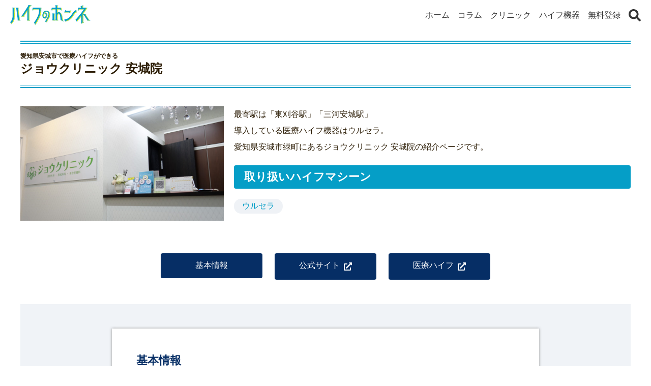

--- FILE ---
content_type: text/html; charset=UTF-8
request_url: https://hifu-honne.com/clinic/2704/
body_size: 8182
content:
<!doctype html><html lang="ja"><head><meta charset="UTF-8"><meta http-equiv="X-UA-Compatible" content="IE=edge"><meta name="viewport" content="width=device-width,initial-scale=1, minimum-scale=1, maximum-scale=1"><meta name="format-detection" content="telephone=no"><meta name="apple-mobile-web-app-title" content="ハイフのホンネ"><link rel="alternate" type="application/rss+xml" title="ハイフのホンネ RSS Feed" href="https://hifu-honne.com/feed/"><link rel="alternate" type="application/atom+xml" title="ハイフのホンネ Atom Feed" href="https://hifu-honne.com/feed/atom/"><link rel="shortcut icon" href="https://hifu-honne.com/web-parts/common/favicon.ico"><link rel="apple-touch-icon" href="https://hifu-honne.com/web-parts/common/touch-icon.png"><meta property="article:author" content="管理人"><meta property="og:locale" content="ja_JP"><meta property="og:site_name" content="ハイフのホンネ"><meta property="og:url" content="https://hifu-honne.com/clinic/2704/"><meta property="fb:app_id" content=""><meta property="og:type" content="article"><meta name="twitter:card" content="summary_large_image"><meta name="twitter:site" content=""><meta name="twitter:creator" content=""><link rel="canonical" href="https://hifu-honne.com/clinic/2704/"><meta property="article:published_time" content="2020-11-09T17:01:15+09:00"><meta property="article:modified_time" content="2021-01-20T15:09:02+09:00"><title>愛知県安城市で医療ハイフができる｜ジョウクリニック 安城院｜ハイフのホンネ</title><meta property="og:title" content="愛知県安城市で医療ハイフができる｜ジョウクリニック 安城院｜ハイフのホンネ"><meta name="twitter:title" content="愛知県安城市で医療ハイフができる｜ジョウクリニック 安城院｜ハイフのホンネ"><meta name="description" content="最寄駅は「東刈谷駅」「三河安城駅」導入している医療ハイフ機器はウルセラ。愛知県安城市緑町にあるジョウクリニック 安城院の紹介ページです。"><meta property="og:description" content="最寄駅は「東刈谷駅」「三河安城駅」導入している医療ハイフ機器はウルセラ。愛知県安城市緑町にあるジョウクリニック 安城院の紹介ページです。"><meta name="twitter:description" content="最寄駅は「東刈谷駅」「三河安城駅」導入している医療ハイフ機器はウルセラ。愛知県安城市緑町にあるジョウクリニック 安城院の紹介ページです。"><meta property="og:image" content="https://hifu-honne.com/official/wp-content/uploads/2020/11/joeclinic-anjo.jpg"><meta property="og:image:secure_url" content="https://hifu-honne.com/official/wp-content/uploads/2020/11/joeclinic-anjo.jpg"><meta name="twitter:image" content="https://hifu-honne.com/official/wp-content/uploads/2020/11/joeclinic-anjo.jpg"><meta name="twitter:image:src" content="https://hifu-honne.com/official/wp-content/uploads/2020/11/joeclinic-anjo.jpg"><link rel="stylesheet" href="https://hifu-honne.com/web-parts/hifu-2020/css/reset.css?20201012192337"><link rel="stylesheet" href="https://hifu-honne.com/web-parts/hifu-2020/css/common.css?20210408155359"><link rel="stylesheet" href="https://hifu-honne.com/web-parts/hifu-2020/css/contents.css?20220804124330"><link rel="stylesheet" href="https://hifu-honne.com/web-parts/hifu-2020/css/parts.css?20210326121126"><script src="https://hifu-honne.com/web-parts/hifu-2020/js/jquery.min.1.11.3.js"></script><link rel="dns-prefetch" href="//ajax.googleapis.com"><link rel="dns-prefetch" href="//www.googletagmanager.com"><link rel="dns-prefetch" href="//connect.facebook.net"><link rel="dns-prefetch" href="//www.facebook.com"><link rel="dns-prefetch" href="//cse.google.com"><link rel="dns-prefetch" href="//www.google-analytics.com"><link rel="dns-prefetch" href="//schema.org "><script>(function(w,d,s,l,i){w[l]=w[l]||[];w[l].push({'gtm.start':new Date().getTime(),event:'gtm.js'});var f=d.getElementsByTagName(s)[0],j=d.createElement(s),dl=l!='dataLayer'?'&l='+l:'';j.async=true;j.src='https://www.googletagmanager.com/gtm.js?id='+i+dl;f.parentNode.insertBefore(j,f);})(window,document,'script','dataLayer','GTM-5ZKZ9KX');</script></head><body><noscript><iframe src="https://www.googletagmanager.com/ns.html?id=GTM-5ZKZ9KX" height="0" width="0" style="display:none;visibility:hidden"></iframe></noscript><header id="c_header" class="htmp_parts1"><p id="h_logo"><a href="https://hifu-honne.com"><img src="https://hifu-honne.com/web-parts/hifu-2020/img/common-img/logo.svg" width="158" height="40" alt="医療ハイフのことならハイフのホンネ" title="医療ハイフのことならハイフのホンネ"></a></p><nav><ul><li><a href="https://hifu-honne.com">ホーム</a></li><li><a href="https://hifu-honne.com/column/related-hifu/">コラム</a></li><li><a href="https://hifu-honne.com/clinic">クリニック</a></li><li><a href="https://hifu-honne.com/machine">ハイフ機器</a></li><li><a href="https://hifu-honne.com/clinic-register">無料登録</a></li><li><a href="https://hifu-honne.com/?s="><svg xmlns="http://www.w3.org/2000/svg" viewBox="0 0 512 512"><path fill="currentColor" d="M505 442.7L405.3 343c-4.5-4.5-10.6-7-17-7H372c27.6-35.3 44-79.7 44-128C416 93.1 322.9 0 208 0S0 93.1 0 208s93.1 208 208 208c48.3 0 92.7-16.4 128-44v16.3c0 6.4 2.5 12.5 7 17l99.7 99.7c9.4 9.4 24.6 9.4 33.9 0l28.3-28.3c9.4-9.4 9.4-24.6.1-34zM208 336c-70.7 0-128-57.2-128-128 0-70.7 57.2-128 128-128 70.7 0 128 57.2 128 128 0 70.7-57.2 128-128 128z"></path></svg></a></li></ul></nav></header><div id="single_container" class="clinic"><div id="contents" class="c_contents"><main><div id="h_linebox"><h1><span>愛知県安城市で医療ハイフができる</span> ジョウクリニック 安城院</h1></div><div id="clinic_commonbox"><div class="thumbnailbox"><picture><source media="(max-width: 768px)" srcset="https://hifu-honne.com/official/wp-content/uploads/2020/11/joeclinic-anjo-480x270.jpg"><source media="(min-width: 769px)" srcset="https://hifu-honne.com/official/wp-content/uploads/2020/11/joeclinic-anjo-1000x562.jpg"><img src="https://hifu-honne.com/official/wp-content/uploads/2020/11/joeclinic-anjo-480x270.jpg" alt="ジョウクリニック 安城院" title="ジョウクリニック 安城院"></picture></div><div class="textbox"><p>最寄駅は「東刈谷駅」「三河安城駅」<br />導入している医療ハイフ機器はウルセラ。<br />愛知県安城市緑町にあるジョウクリニック 安城院の紹介ページです。</p><h2>取り扱いハイフマシーン</h2><ul class="machine"><li><a href="https://hifu-honne.com/machine/ulthera/" target="_blank">ウルセラ</a></li></li></ul></div></div><div id="table_of_contents"><ul><li><a href="#basis"><span>基本情報</span></a></li><li><a href="https://www.joeclinic.jp/joe_anjo/?utm_source=hifu-honne&utm_medium=referral&utm_campaign=clinic_reference" onclick="gtag('event', 'click', {'event_category': 'linkclick','event_label': 'click-clinic-count-navi'});" target="_blank" rel="noopener"><span>公式サイト</span><svg xmlns="http://www.w3.org/2000/svg" viewBox="0 0 512 512"><path fill="currentColor" d="M432,320H400a16,16,0,0,0-16,16V448H64V128H208a16,16,0,0,0,16-16V80a16,16,0,0,0-16-16H48A48,48,0,0,0,0,112V464a48,48,0,0,0,48,48H400a48,48,0,0,0,48-48V336A16,16,0,0,0,432,320ZM488,0h-128c-21.37,0-32.05,25.91-17,41l35.73,35.73L135,320.37a24,24,0,0,0,0,34L157.67,377a24,24,0,0,0,34,0L435.28,133.32,471,169c15,15,41,4.5,41-17V24A24,24,0,0,0,488,0Z"></path></svg></a></li><li><a href="https://www.joeclinic.jp/lp/face_liftup/?utm_source=hifu-honne&utm_medium=referral&utm_campaign=clinic_reference" onclick="gtag('event', 'click', {'event_category': 'linkclick','event_label': 'click-clinic-count-hifu-navi'});" target="_blank" rel="noopener"><span>医療ハイフ</span><svg xmlns="http://www.w3.org/2000/svg" viewBox="0 0 512 512"><path fill="currentColor" d="M432,320H400a16,16,0,0,0-16,16V448H64V128H208a16,16,0,0,0,16-16V80a16,16,0,0,0-16-16H48A48,48,0,0,0,0,112V464a48,48,0,0,0,48,48H400a48,48,0,0,0,48-48V336A16,16,0,0,0,432,320ZM488,0h-128c-21.37,0-32.05,25.91-17,41l35.73,35.73L135,320.37a24,24,0,0,0,0,34L157.67,377a24,24,0,0,0,34,0L435.28,133.32,471,169c15,15,41,4.5,41-17V24A24,24,0,0,0,488,0Z"></path></svg></a></li></ul></div><div id="clinic_detail"><div  id="basis"class="box"><h2 id="sec1-ahline-2-1">基本情報</h2><div class="dlbox"><dl><dt>クリニック名</dt><dd>ジョウクリニック 安城院</dd></dl><dl><dt>電話番号</dt><dd><a href="tel:056-671-5155"><svg xmlns="http://www.w3.org/2000/svg" viewBox="0 0 448 512"><path fill="currentColor" d="M400 32H48C21.49 32 0 53.49 0 80v352c0 26.51 21.49 48 48 48h352c26.51 0 48-21.49 48-48V80c0-26.51-21.49-48-48-48zM94 416c-7.033 0-13.057-4.873-14.616-11.627l-14.998-65a15 15 0 0 1 8.707-17.16l69.998-29.999a15 15 0 0 1 17.518 4.289l30.997 37.885c48.944-22.963 88.297-62.858 110.781-110.78l-37.886-30.997a15.001 15.001 0 0 1-4.289-17.518l30-69.998a15 15 0 0 1 17.16-8.707l65 14.998A14.997 14.997 0 0 1 384 126c0 160.292-129.945 290-290 290z"></path></svg><span>056-671-5155</span></a></dd></dl><dl><dt>営業時間</dt><dd>10:00 - 19:00<br><span class="req" style="color: cadetblue;">※曜日などによって営業時間が異なるクリニックがございます。<br>詳しくは公式サイトをご確認ください</span></dd></dl><dl><dt>定休日</dt><dd>水<br><span class="req" style="color: cadetblue;">※隔週休みなど特殊な休業形態のクリニックがございます。<br>詳しくは公式サイトをご確認ください</span></dd></dl><dl><dt>所在地</dt><dd>〒446-0055<br>愛知県安城市緑町1-25-1 TOCOビル4F</dd></dl><dl><dt>公式URL</dt><dd><a href="https://www.joeclinic.jp/joe_anjo/?utm_source=hifu-honne&utm_medium=referral&utm_campaign=clinic_reference" onclick="gtag('event', 'click', {'event_category': 'linkclick','event_label': 'click-clinic-count'});" rel="noopener" target="_blank"><svg xmlns="http://www.w3.org/2000/svg" viewBox="0 0 512 512"><path fill="currentColor" d="M432,320H400a16,16,0,0,0-16,16V448H64V128H208a16,16,0,0,0,16-16V80a16,16,0,0,0-16-16H48A48,48,0,0,0,0,112V464a48,48,0,0,0,48,48H400a48,48,0,0,0,48-48V336A16,16,0,0,0,432,320ZM488,0h-128c-21.37,0-32.05,25.91-17,41l35.73,35.73L135,320.37a24,24,0,0,0,0,34L157.67,377a24,24,0,0,0,34,0L435.28,133.32,471,169c15,15,41,4.5,41-17V24A24,24,0,0,0,488,0Z"></path></svg><span>公式サイトはこちら</span></a><a href="https://www.joeclinic.jp/lp/face_liftup/?utm_source=hifu-honne&utm_medium=referral&utm_campaign=clinic_reference" onclick="gtag('event', 'click', {'event_category': 'linkclick','event_label': 'click-clinic-count-hifu'});" rel="noopener" target="_blank"><svg xmlns="http://www.w3.org/2000/svg" viewBox="0 0 512 512"><path fill="currentColor" d="M432,320H400a16,16,0,0,0-16,16V448H64V128H208a16,16,0,0,0,16-16V80a16,16,0,0,0-16-16H48A48,48,0,0,0,0,112V464a48,48,0,0,0,48,48H400a48,48,0,0,0,48-48V336A16,16,0,0,0,432,320ZM488,0h-128c-21.37,0-32.05,25.91-17,41l35.73,35.73L135,320.37a24,24,0,0,0,0,34L157.67,377a24,24,0,0,0,34,0L435.28,133.32,471,169c15,15,41,4.5,41-17V24A24,24,0,0,0,488,0Z"></path></svg><span>医療ハイフページはこちら</span></a></dd></dl><dl><dt>アクセス方法</dt><dd>東海道本線 東刈谷駅南口より徒歩13分<br />東海道本線 三河安城駅南口より徒歩14分</dd></dl><dl><dt>決済方法</dt><dd>VISA, MasterCard, JCB, American Express, DC, Diners, 銀聯, NICOS, UFJ</dd></dl></div><div id="participants"><h3>クリニック関係者様へ</h3><p>当サイトではユーザー様へ、より質の高いコンテンツの提供をしたいと考えております。</p><p>コンテンツの追加、修正など常時受け付けております。</p><p>修正をご希望の医院関係者様、お気軽にお問い合わせください。</p><form method="post" action="?c_subject=addrich" target="_blank"><button>リッチコンテンツの追加依頼</button></form><form method="post" action="?c_subject=modify" target="_blank"><button>修正依頼</button></form></div></div></div><div id="scattering_snsbox"><ul><li><a class="facebook" href="http://www.facebook.com/share.php?u=https://hifu-honne.com/clinic/2704/" rel="nofollow" target="_blank"><svg xmlns="http://www.w3.org/2000/svg" viewBox="0 0 448 512"><path fill="currentColor" d="M400 32H48A48 48 0 0 0 0 80v352a48 48 0 0 0 48 48h137.25V327.69h-63V256h63v-54.64c0-62.15 37-96.48 93.67-96.48 27.14 0 55.52 4.84 55.52 4.84v61h-31.27c-30.81 0-40.42 19.12-40.42 38.73V256h68.78l-11 71.69h-57.78V480H400a48 48 0 0 0 48-48V80a48 48 0 0 0-48-48z"></path></svg></a></li><li><a class="twitter" href="https://twitter.com/share?url=https://hifu-honne.com/clinic/2704/&hashtags=ハイフのホンネ,hifu" rel="nofollow" target="_blank"><svg xmlns="http://www.w3.org/2000/svg" viewBox="0 0 512 512"><path fill="currentColor" d="M459.37 151.716c.325 4.548.325 9.097.325 13.645 0 138.72-105.583 298.558-298.558 298.558-59.452 0-114.68-17.219-161.137-47.106 8.447.974 16.568 1.299 25.34 1.299 49.055 0 94.213-16.568 130.274-44.832-46.132-.975-84.792-31.188-98.112-72.772 6.498.974 12.995 1.624 19.818 1.624 9.421 0 18.843-1.3 27.614-3.573-48.081-9.747-84.143-51.98-84.143-102.985v-1.299c13.969 7.797 30.214 12.67 47.431 13.319-28.264-18.843-46.781-51.005-46.781-87.391 0-19.492 5.197-37.36 14.294-52.954 51.655 63.675 129.3 105.258 216.365 109.807-1.624-7.797-2.599-15.918-2.599-24.04 0-57.828 46.782-104.934 104.934-104.934 30.213 0 57.502 12.67 76.67 33.137 23.715-4.548 46.456-13.32 66.599-25.34-7.798 24.366-24.366 44.833-46.132 57.827 21.117-2.273 41.584-8.122 60.426-16.243-14.292 20.791-32.161 39.308-52.628 54.253z"></path></svg></a></li><li><a class="pocket" href="http://getpocket.com/edit?url=https://hifu-honne.com/clinic/2704/&title=ジョウクリニック 安城院"  rel="nofollow" target="_blank"><svg xmlns="http://www.w3.org/2000/svg" viewBox="0 0 448 512"><path fill="currentColor" d="M407.6 64h-367C18.5 64 0 82.5 0 104.6v135.2C0 364.5 99.7 464 224.2 464c124 0 223.8-99.5 223.8-224.2V104.6c0-22.4-17.7-40.6-40.4-40.6zm-162 268.5c-12.4 11.8-31.4 11.1-42.4 0C89.5 223.6 88.3 227.4 88.3 209.3c0-16.9 13.8-30.7 30.7-30.7 17 0 16.1 3.8 105.2 89.3 90.6-86.9 88.6-89.3 105.5-89.3 16.9 0 30.7 13.8 30.7 30.7 0 17.8-2.9 15.7-114.8 123.2z"></path></svg></a></li></ul></div></main></div></div><div class="breadcrumb"><ol><li><a href="https://hifu-honne.com"><span>TOP</span></a></li><li><span class="arrow">&gt;</span><a href="https://hifu-honne.com/medical-machine/"><span>医療ハイフ機器の導入クリニック</span></a></li><li><span class="arrow">&gt;</span><a href="https://hifu-honne.com/medical-machine/ulthera-list/"><span>ウルセラ</span></a></li><li style="display: none;"><a href="https://hifu-honne.com/clinic/2704/"><span>  ジョウクリニック 安城院</span></a></li></ol></div><footer id="c_footer"><nav><ul><li><a href="https://hifu-honne.com">ホーム</a></li><li><a href="https://hifu-honne.com/privacy-policy">プライバシーポリシー</a></li><li><a href="https://hifu-honne.com/distribution-bnr">メディア掲載用バナー</a></li><li><a href="https://hifu-honne.com/contact">お問い合わせ</a></li><li><a href="https://hifu-honne.com/clinic-register">無料登録依頼</a></li></ul></nav><p class="copyright"><small>&copy; 2020-2026 hifu-honne.com</small></p></footer><div id="burgerbox"><a><span class="line top"></span><span class="line middle"></span><span class="line bottom"></span></a></div><div id="burgermenu" class="transition"><div class="list"><p class="decomenu"><img src="https://hifu-honne.com/web-parts/hifu-2020/img/top-img/text-cat.svg"></p><ul><li><a href="https://hifu-honne.com"><span class="icon"><svg xmlns="http://www.w3.org/2000/svg" viewBox="0 0 22.782 20.495"><path d="M116.576,392.48l-3.084-3.079-2.447-2.443L108.7,384.6,97.3,395.982l1.686,1.686,1.513-1.513V405.1h16.384v-8.939l1.513,1.513,1.686-1.686Zm-1.117,11.2h-4.828v-5.3h-3.88v5.3h-4.828v-8.939l6.772-6.768,6.763,6.763v8.944Z" transform="translate(-97.3 -384.6)" fill="currentColor"/></svg></span><span class="text">HOME</span></a></li><li><a href="https://hifu-honne.com/column/related-hifu"><span class="icon"><svg xmlns="http://www.w3.org/2000/svg" viewBox="0 0 22.781 13.473"><path d="M866.664,24.018c-.316-1.1-.636-2.207-.952-3.311-.1-.36-.209-.716-.311-1.077l-.859.859c.28,1.1.556,2.194.836,3.293.138.543-.222,1.023-.814.837a9.534,9.534,0,0,0-3.092-.743,8.123,8.123,0,0,0-3.524.645c-.125.053-.957.65-.988.227q-.027-1.488-.053-2.977-.06-3.077-.116-6.154c0-.116.28-.178.338-.2a7.317,7.317,0,0,1,1.442-.378,8.607,8.607,0,0,1,3.533.2,2.464,2.464,0,0,1,1.032.449l.552-.552a2.824,2.824,0,0,0-.6-.347,9.012,9.012,0,0,0-3.319-.645,9.833,9.833,0,0,0-3.4.525c-.214.071-.556-.12-.774-.178-.254-.067-.512-.125-.77-.174a10.282,10.282,0,0,0-1.731-.174,10.966,10.966,0,0,0-3.306.516c-.231.089-.067.027-.013,0a2.389,2.389,0,0,0-1.6,1.384c-.053.182-.107.365-.156.543-.262.917-.529,1.838-.792,2.754q-.541,1.882-1.086,3.764a5.688,5.688,0,0,0-.472,2.438,1.631,1.631,0,0,0,2.02,1.206,7.325,7.325,0,0,0,.908-.32,10.916,10.916,0,0,1,1.544-.441,8.348,8.348,0,0,1,3.791.2c.276.071,1.317.249,1.348.561.027.289.36.209.57.209h.623a1.989,1.989,0,0,0,.69-.013c.182-.08.04-.276.214-.352a6.874,6.874,0,0,1,.716-.258,11,11,0,0,1,1.735-.392,8.03,8.03,0,0,1,3.644.329,4.536,4.536,0,0,0,2.154.494,1.661,1.661,0,0,0,1.2-2.2C866.779,24.391,866.721,24.2,866.664,24.018ZM855.718,18.06q-.06,3.3-.125,6.612c0,.147-.045.24-.209.236a7.838,7.838,0,0,0-2.977-.966,8.37,8.37,0,0,0-3.537.369,4.181,4.181,0,0,1-1.139.356.609.609,0,0,1-.587-.792c.267-1.046.529-2.087.8-3.133l.934-3.684c.08-.307.156-.61.231-.917.191-.748,1.246-.89,1.878-1.023a8.1,8.1,0,0,1,3.551.036c.2.049,1.224.2,1.219.5C855.749,16.453,855.731,17.259,855.718,18.06Z" transform="translate(-845.636 -13.512)" fill="currentColor"/><path d="M1150.3,9.229l3.093-.659,6.132-6.132L1157.09,0l-6.132,6.132Zm8.054-6.79-5.26,5.259-.543-.543,5.259-5.259Zm-1.264-1.264.543.543-5.259,5.259-.543-.543Zm-5.384,5.491,1.157,1.157-1.077.236-.316-.316Z" transform="translate(-1136.744)" fill="currentColor"/></svg></span><span class="text">ハイフのコラム</span></a></li><li><a href="https://hifu-honne.com/clinic"><span class="icon"><svg xmlns="http://www.w3.org/2000/svg" viewBox="0 0 26.131 25.614"><path d="M93.118,134.72a.517.517,0,0,1-.174.116.534.534,0,0,1-.3.029.517.517,0,0,1-.273-.145l-3.909-3.909a.52.52,0,0,1-.116-.175.534.534,0,0,1-.029-.3.521.521,0,0,1,.145-.272l8.079-8.079-1.208-1.207-8.078,8.078a2.235,2.235,0,0,0,0,3.164l3.909,3.909a2.216,2.216,0,0,0,.74.491,2.235,2.235,0,0,0,2.424-.491l8.079-8.078-1.208-1.207Z" transform="translate(-82.179 -114.871)" fill="currentColor"/><path d="M84.5,375.582a.626.626,0,0,0-.118.859l.7.7a.625.625,0,0,0,.859-.118l1.308-1.308-1.437-1.438Z" transform="translate(-79.955 -355.431)" fill="currentColor"/><path d="M0,430.238,1.3,430.5l3.335-3.335-.776-.776Z" transform="translate(-0.004 -404.882)" fill="currentColor"/><path d="M263.119,49.656a1.525,1.525,0,0,0-2.156,2.156l7.533,7.533a1.525,1.525,0,1,0,2.156-2.156Z" transform="translate(-247.22 -46.956)" fill="currentColor"/><path d="M374.225,9.5l-3.988-3.987a1.524,1.524,0,0,0-2.156,2.156l.412.412-1.208,1.208,1.208,1.207L369.7,9.292l.748.747-1.208,1.207,1.208,1.207,1.207-1.207.413.413A1.525,1.525,0,1,0,374.225,9.5Z" transform="translate(-348.54 -5.068)" fill="currentColor"/><rect width="2.041" height="0.732" transform="translate(14.871 11.545) rotate(45)" fill="currentColor"/><path d="M241.042,274.861l.518-.518-1.444-1.443-.518.518Z" transform="translate(-227.37 -259.23)" fill="currentColor"/><rect width="0.732" height="2.042" transform="translate(12.152 17.151) rotate(135)" fill="currentColor"/></svg></span><span class="text">クリニック</span></a></li><li><a href="https://hifu-honne.com/machine"><span class="icon"><svg xmlns="http://www.w3.org/2000/svg" viewBox="0 0 60 60"><path d="M54.37,8.17H20.05a2.72,2.72,0,0,0-2.72,2.73v29H57.07v-29A2.73,2.73,0,0,0,54.37,8.17Zm-.26,28.74H20.27V11.22H54.11Z"/><rect x="2.64" y="43.49" width="13.03" height="8.34" rx="1.98"/><path d="M13.21,20.84a2.75,2.75,0,0,0-2.75-2.75H7.85a2.76,2.76,0,0,0-2.74,2.75l-1,21.54a2.75,2.75,0,0,0,2.76,2.74h4.66a2.74,2.74,0,0,0,2.76-2.74ZM10.38,31.32a.7.7,0,0,1-.7.7H8.62a.7.7,0,0,1-.71-.7V25.93a.7.7,0,0,1,.71-.7H9.68a.7.7,0,0,1,.7.7Zm-1.23-7.6a1.58,1.58,0,1,1,1.59-1.58A1.58,1.58,0,0,1,9.15,23.72Z"/><rect width="60" height="60" fill="none"/><path d="M55.72,41.14H18.61A1.64,1.64,0,0,0,17,42.78v7.41a1.65,1.65,0,0,0,1.64,1.64H55.72a1.64,1.64,0,0,0,1.64-1.64V42.78A1.63,1.63,0,0,0,55.72,41.14ZM23.37,48.58a1.72,1.72,0,1,1,1.72-1.72A1.72,1.72,0,0,1,23.37,48.58Zm22.48,0a1.72,1.72,0,1,1,1.72-1.72A1.72,1.72,0,0,1,45.85,48.58Zm5.16,0a1.72,1.72,0,1,1,1.72-1.72A1.72,1.72,0,0,1,51,48.58Z"/></svg></span><span class="text">医療ハイフ機器</span></a></li><li><a href="https://hifu-honne.com/reco-list/">まとめ情報</a></li><li><a href="https://hifu-honne.com/?s="><span class="text">検索</span></a></li></ul></div></div><script src="https://hifu-honne.com/web-parts/hifu-2020/js/autosize.min.js"></script><script>autosize(document.querySelectorAll("textarea"));$(function(){$("a[href^=#]").click(function(){var c=400;var b=$(this).attr("href");var d=$(b=="#"||b==""?"html":b);var a=d.offset().top-80;$("body,html").animate({scrollTop:a},c,"swing");return false})});</script><script>$('#burgerbox a').click(function(){$(this).toggleClass('roll');$("html,body").toggleClass('roll');$("#burgermenu").toggleClass('show');    });</script><script>$('#tab_article').click(function(){$("#tab_article,#searchbox_article").addClass('active');$("#tab_clinic,#searchbox_clinic").removeClass('active');$("#show_count,#pagerbox,.type_alllist").css('display','none');});$('#tab_clinic').click(function(){$("#tab_article,#searchbox_article").removeClass('active');$("#tab_clinic,#searchbox_clinic").addClass('active');$("#show_count,#pagerbox,.type_alllist").css('display','none');});</script><script type="application/ld+json">{"@context": "https://schema.org","@type": "BreadcrumbList","itemListElement": [{"@type": "ListItem","position": 1,"item": {"@id": "https://hifu-honne.com","name": "TOP"}},{"@type": "ListItem","position": 2,"item": {"@id": "https://hifu-honne.com/medical-machine/","name": "医療ハイフ機器の導入クリニック"}},{"@type": "ListItem","position": 3,"item": {"@id": "https://hifu-honne.com/medical-machine/ulthera-list/","name": "ウルセラ"}},{"@type": "ListItem","position": 4,"item": {"@type": "WebPage","@id": "https://hifu-honne.com/clinic/2704/","name": "ジョウクリニック 安城院"}}]}</script><script type="application/ld+json">[{"@context": "https://schema.org","@type": "SiteNavigationElement","hasPart": [{"@type": "WebPage","name": "ハイフのホンネ","url": "https://hifu-honne.com"},{"@type": "CollectionPage","name": "ハイフのコラム","url": "https://hifu-honne.com/column/related-hifu/"},{"@type": "CollectionPage","name": "医療ハイフができるクリニック","url": "https://hifu-honne.com/clinic/"},{"@type": "CollectionPage","name": "東京で医療ハイフを導入しているクリニック","url": "https://hifu-honne.com/area/tokyo/"},{"@type": "CollectionPage","name": "大阪で医療ハイフを導入しているクリニック","url": "https://hifu-honne.com/area/osaka/"},{"@type": "CollectionPage","name": "福岡で医療ハイフを導入しているクリニック","url": "https://hifu-honne.com/area/fukuoka/"},{"@type": "CollectionPage","name": "医療用ハイフ機器","url": "https://hifu-honne.com/machine/"},{"@type": "ContactPage","name": "お問い合わせ","url": "https://hifu-honne.com/contact/"}]}]</script><script type="application/ld+json">{"@context": "https://schema.org","@type": "MedicalClinic","name": "ジョウクリニック 安城院","description": "最寄駅は「東刈谷駅」「三河安城駅」導入している医療ハイフ機器はウルセラ。愛知県安城市緑町にあるジョウクリニック 安城院の紹介ページです。","url": "https://hifu-honne.com/clinic/2704/","telephone": "056-671-5155","openingHours": ["10:00 - 19:00"],"currenciesAccepted": "JPY","paymentAccepted": "VISA, MasterCard, JCB, American Express, DC, Diners, 銀聯, NICOS, UFJ","address": {"@type": "PostalAddress","addressCountry": {"@type":"Country","name":"JP"},"postalCode": "446-0055","addressRegion": "愛知県","addressLocality": "安城市","streetAddress": "緑町1-25-1 TOCOビル4F"},"image":[{"@type": "ImageObject","url": "https://hifu-honne.com/official/wp-content/uploads/2020/11/joeclinic-anjo-1000x562.jpg","width": "1000","height": "562"}]}</script></body></html>

--- FILE ---
content_type: text/css
request_url: https://hifu-honne.com/web-parts/hifu-2020/css/reset.css?20201012192337
body_size: 843
content:
html,body{overflow-y:auto;-ms-overflow-style:none;font-feature-settings:"palt";-webkit-text-size-adjust:100%}html ::selection,body ::selection{background:rgba(16,41,24,0.7);color:#fff}html ::-moz-selection,body ::-moz-selection{background:rgba(16,41,24,0.7);color:#fff}html,body,div,main,header,footer,nav,section,article,aside,span,applet,object,iframe,figure,h1,h2,h3,h4,h5,h6,p,blockquote,pre,a,abbr,acronym,address,big,cite,code,del,dfn,em,font,img,ins,kbd,q,s,samp,small,strike,strong,sub,sup,tt,var,b,u,i,center,dl,dt,dd,ol,ul,li,fieldset,form,label,legend,caption{color:#2e1f08;margin:0;padding:0;word-break:break-all;word-wrap:break-word;box-sizing:border-box;border:0;outline:0;font-weight:normal;font-feature-settings:"palt";vertical-align:baseline;background:transparent;font-family:"游ゴシック",YuGothic,"Hiragino Kaku Gothic ProN","Hiragino Kaku Gothic Pro",'Roboto',"メイリオ",Meiryo, sans-serif}div,main,header,footer,nav,section,article,aside,span,applet,object,iframe,figure,h1,h2,h3,h4,h5,h6,p,blockquote,pre,a,abbr,acronym,address,big,cite,code,del,dfn,em,font,img,ins,kbd,q,s,samp,small,strike,strong,sub,sup,tt,var,b,u,i,center,dl,dt,dd,ol,ul,li,fieldset,form,label,legend,table,caption,tbody,tfoot,thead,tr,th,td{font-size:100%}select::-ms-expand{display:none}a{text-decoration:none}input,button,textarea{padding:0;box-shadow:none;box-sizing:border-box}fieldset,img{border:0}address,caption,cite,code,dfn,em,strong,th,var{font-style:normal;font-weight:normal}ol,ul{list-style:none}caption,th{text-align:left}q:before,q:after{content:''}blockquote,q{quotes:none}blockquote:before,blockquote:after,q:before,q:after{content:'';content:none}abbr,acronym{border:0}ul.wpp-list li{clear:none}pre{white-space:-moz-pre-wrap;white-space:-pre-wrap;white-space:-o-pre-wrap;white-space:pre-wrap;word-wrap:break-word}.clearfix:after{content:".";display:block;clear:both;height:0;visibility:hidden}.clearfix{min-height:1px}* html .clearfix{height:1px}.mosaic{-webkit-filter:blur(5px);-moz-filter:blur(5px);-o-filter:blur(5px);-ms-filter:blur(5px);filter:blur(5px)}.transition{-webkit-transition:0.3s;-moz-transition:0.3s;-o-transition:0.3s;-ms-transition:0.3s;transition:0.3s}


--- FILE ---
content_type: image/svg+xml
request_url: https://hifu-honne.com/web-parts/hifu-2020/img/common-img/logo.svg
body_size: 3071
content:
<svg xmlns="http://www.w3.org/2000/svg" viewBox="0 0 802.87 202.86"><defs><style>.cls-1{fill:#fffd02;stroke:#049ec7;stroke-miterlimit:10;stroke-width:1.65px;}.cls-2{fill:#049ec7;}</style></defs><g id="レイヤー_2" data-name="レイヤー 2"><g id="レイヤー_1-2" data-name="レイヤー 1"><path class="cls-1" d="M45,39.8V64c0,6.77.18,13.53.18,20.11.38,18.41,1.32,37.76-2.63,55.8-3.57,15.22-10,26.49-19.35,37.58-3,3.57-6.2,6.76-10,12.4A46.29,46.29,0,0,0,6,172.27c9.58-7.71,15.59-18.79,19.35-29.69,5.26-15,5.07-30.81,5.07-46.78,0-10.53-.19-21.24-.19-31.76V39.8c0-6-.56-6.76-7.32-11.46H52.18C45.41,32.85,45,33.6,45,39.8Zm57.3,114.05h-25a18.55,18.55,0,0,0,4-9.39c-.19-.38-13.9-106.16-13.9-106.53-.38-1.88-3-6.39-7-9.59H85.81c-2.63,3.2-4.32,7.52-4,9.59,0,.37,13.91,106,13.91,106.34C96,146,98.77,150.47,102.34,153.85Z"/><path class="cls-1" d="M141.24,115H111.55c6.2-3.57,11.65-7.89,13.15-10,.38-.56,59.75-91.5,59.94-92.06,1.5-2.07,1.88-6.2.37-9.21H214.7c-6.39,3.57-11.84,7.89-13.15,10.15-.19.18-4.14,6.38-10,15.4V144.65c0,2.06,2.07,6.38,5.07,9.77h-24.8c3.2-3.39,5.45-7.71,5.45-9.77V50.89c-15.41,23.67-35.89,54.68-36.07,55.05C139.92,108,139.73,112,141.24,115Z"/><path class="cls-1" d="M308.27,73.81a155.48,155.48,0,0,1-11.84,45.1c-6.39,15-14.47,29.31-22.92,43-3.95,6.58-7.89,13-11.46,19.35-2.82,4.7-5.08,9.59-7.71,18.23-2.06-10.15-5.45-15-10.52-19.73,5.45-8.08,10-16,14.66-23.3,8.45-13.15,16.72-26.68,23.11-41.14a149.52,149.52,0,0,0,12-42.28c1.32-10.15,1.32-20.67,1.13-30.06H247.2c-8.83,0-13.34,2.82-21.61,12.59,4.14-11.28,5.08-17.66,5.08-27.06h84a22.45,22.45,0,0,0-5.07,7.33C309.39,48.45,309.77,61.22,308.27,73.81Z"/><path class="cls-1" d="M398.92,93.16a66,66,0,0,1-8.29,33.41C383.92,138.93,375,149.85,370.38,163A43.3,43.3,0,0,0,368,174.05c-4.34-4.48-9.07-6.19-14.33-5.53,3.55-5.65,6.05-10.65,8.54-15.39,3.42-6.44,7.11-12.62,11-18.67,6.71-10.39,13.42-21,15.26-33.14S387.74,74,375.11,69.23a24.33,24.33,0,0,0-25.51,5.52c-6.84,6.44-10.92,16-12,25.25a44.76,44.76,0,0,0,1.05,16.18c.92,3,2.5,6.18,5.39,7.36,9.21,3.95,15.39-5.26,16.84-13.28,1.71-9.08-.66-18.41-5.92-27,6.18-.92,9.73-2.63,12.76-4.74,2.76,13.81,6.18,27.36.92,40.38-4.6,11.05-17.23,18.94-29.07,12.89-11.57-5.66-12.49-22.36-11.18-33.28,1.45-12.75,8.16-26.56,18.94-34.32A34.6,34.6,0,0,1,376,59.36C391.29,63.57,398.39,78.69,398.92,93.16Z"/><path class="cls-1" d="M416,55.77c3.94-11.46,4.88-17.84,4.88-27.24h38.71V14.63c0-2.07-2.26-6.2-5.45-9.59h25.18c-3,3.39-5.27,7.52-5.27,9.59v13.9H513c0,9.4.94,15.78,4.88,27.24-8.26-9.77-12.4-13-21.42-13H474.05V81.52C480.63,74,491.53,68.18,503,77.76c4.51,3.76,7.89,9.2,10.33,14.09,4.7,9.21,6.77,20.29,8.65,30.63,2.63,12.77,3.94,25.74,9,41.89-7.52-7.89-16.54-11.46-21.8-12.4,0-11.46-1.69-28.37-3.76-36.82-1.88-8.27-7.33-29.31-16.16-29.31-6.57,0-13.71,13.9-15.22,19.54V143.9c0,2.06,2.26,6.2,5.27,9.39H454.14c3.19-3.19,5.45-7.33,5.45-9.39V42.81H437.42C428.4,42.81,424.26,46,416,55.77Zm13.34,88.13V95.61c0-2.07-2.07-6.2-5.08-9.4h25.18c-3.38,3.2-5.45,7.33-5.45,9.4V143.9c0,2.06,2.07,6.2,5.45,9.39H424.26C427.27,150.1,429.34,146,429.34,143.9Z"/><path class="cls-1" d="M563.86,73.62c-4.69,0-13.9.38-20.66,2.07,7.89-8.08,11.46-14.47,13-23.3,2.63,5.08,9,6.2,11.09,6.2h24.23c4.51,0,13.72-.37,20.3-2.06C604.26,64.79,601.25,71,599,79.26c-3-4.51-9-5.64-11.09-5.64Zm102.22-3c-7.33,3.57-12.78,7.33-17.29,12C636,96.17,628.87,114,616.66,127.74a103.86,103.86,0,0,1-28.37,22.92,92.29,92.29,0,0,1-21.8,9c-4.51,1.5-9.58,2.44-14.84,4.69-.56-6-2.07-11.08-6.58-16,25-4.69,46.79-13.9,62-32.69a187.14,187.14,0,0,0,12.21-17.1c10.9-17.28,22.36-35.51,42.84-46C661.38,60.66,662.13,65.73,666.08,70.62Z"/><path class="cls-1" d="M800,155.36H772.19a11,11,0,0,0-.75-9.21c-.38-.56-29.5-44-29.87-44.34-1.32-1.88-5.64-5.64-11.09-8.83v73.84c0,2.06,1.13,4.88,6.39,7.51-11.09,3.39-12.59,3.76-23.11,12.78a140.79,140.79,0,0,0,2.07-19.73V106.5C710,114,702.3,123.41,694.41,133.19c-4.7,5.63-9.59,11.27-14.47,16.91-4,4.69-8.46,9.39-12.59,16.91-1.88-8.65-4.89-13.34-9.21-17.85,3.57-3.39,6-6,8.65-8.46,5.07-5.45,10-11.08,15-16.53,9.39-10.71,18-21.8,26.87-32.88,12.58-16.16,24.8-32.51,34.94-48.29H701.55c-8.84,0-13,3-21.24,12.77,4-11.27,4.7-17.66,4.7-27.05h28.75V23.46c0-2.07-1.13-5.08-6.58-7.52C718.27,12.56,720,12,730.48,3a124.38,124.38,0,0,0-2.25,19.91v5.83h41.71C757.16,50,744.2,68.93,730.48,87.34v4.51H756.6c-1.13,2.82-.38,6.76.75,9,.19.37,29.5,43.78,29.87,44.34C788.73,147.46,794,151.6,800,155.36Z"/><path class="cls-2" d="M39.08,36.83V61.06c0,6.77.19,13.53.19,20.11.37,18.41,1.31,37.76-2.63,55.8-3.57,15.22-10,26.49-19.35,37.58-3,3.57-6.2,6.76-10,12.4A46.52,46.52,0,0,0,0,169.29c9.58-7.71,15.59-18.79,19.35-29.69,5.26-15,5.08-30.81,5.08-46.78,0-10.52-.19-21.23-.19-31.76V36.83c0-6-.57-6.77-7.33-11.46H46.22C39.46,29.87,39.08,30.63,39.08,36.83ZM96.39,150.88h-25a18.58,18.58,0,0,0,3.94-9.4c-.18-.37-13.9-106.16-13.9-106.53-.38-1.88-3-6.39-6.95-9.58H79.85c-2.63,3.19-4.32,7.51-3.94,9.58,0,.37,13.9,106,13.9,106.34C90,143,92.82,147.49,96.39,150.88Z"/><path class="cls-2" d="M135.28,112H105.59c6.2-3.57,11.65-7.89,13.16-10,.37-.56,59.74-91.5,59.93-92.06,1.51-2.07,1.88-6.2.38-9.21h29.68c-6.38,3.57-11.83,7.89-13.15,10.15-.19.19-4.13,6.39-10,15.4V141.67c0,2.07,2.07,6.39,5.08,9.77h-24.8c3.19-3.38,5.44-7.7,5.44-9.77V47.91C156,71.59,135.47,102.59,135.28,103,134,105,133.78,109,135.28,112Z"/><path class="cls-2" d="M302.31,70.83a154.85,154.85,0,0,1-11.84,45.1c-6.38,15-14.46,29.31-22.92,43-3.94,6.58-7.89,13-11.46,19.36-2.82,4.69-5.07,9.58-7.7,18.22-2.07-10.14-5.45-15-10.52-19.73,5.44-8.08,9.95-16,14.65-23.29,8.46-13.16,16.72-26.68,23.11-41.15a149.44,149.44,0,0,0,12-42.28C289,59.94,289,49.42,288.78,40H241.25c-8.83,0-13.34,2.82-21.61,12.59,4.13-11.27,5.07-17.66,5.07-27.06h84a22.3,22.3,0,0,0-5.07,7.33C303.44,45.47,303.81,58.25,302.31,70.83Z"/><path class="cls-2" d="M393,90.18a65.94,65.94,0,0,1-8.28,33.41C378,136,369,146.87,364.42,160a43.34,43.34,0,0,0-2.36,11c-4.34-4.47-9.08-6.18-14.34-5.53,3.55-5.65,6-10.65,8.55-15.38,3.42-6.45,7.1-12.63,11.05-18.68,6.7-10.39,13.41-21,15.25-33.14S381.78,71,369.16,66.25a24.38,24.38,0,0,0-25.52,5.52c-6.84,6.45-10.91,16-12,25.25a44.75,44.75,0,0,0,1.06,16.18c.92,3,2.5,6.18,5.39,7.36,9.21,4,15.39-5.26,16.83-13.28,1.71-9.07-.65-18.41-5.92-27,6.19-.92,9.74-2.63,12.76-4.74,2.76,13.81,6.18,27.36.92,40.38-4.6,11.05-17.23,18.94-29.06,12.89-11.58-5.66-12.5-22.36-11.18-33.27,1.44-12.76,8.15-26.57,18.94-34.33a34.6,34.6,0,0,1,28.67-4.87C385.33,60.59,392.44,75.72,393,90.18Z"/><path class="cls-2" d="M410,52.8C414,41.34,414.93,35,414.93,25.55h38.7V11.65c0-2.07-2.25-6.2-5.45-9.58h25.18c-3,3.38-5.26,7.51-5.26,9.58v13.9H507c0,9.4.94,15.79,4.89,27.25-8.27-9.77-12.4-13-21.42-13H468.1V78.54C474.68,71,485.57,65.2,497,74.78c4.51,3.76,7.9,9.21,10.34,14.09,4.7,9.21,6.76,20.29,8.64,30.63,2.63,12.77,4,25.74,9,41.9-7.52-7.89-16.53-11.46-21.8-12.4,0-11.46-1.69-28.37-3.75-36.83-1.88-8.27-7.33-29.31-16.16-29.31-6.58,0-13.72,13.9-15.22,19.54v38.52c0,2.06,2.25,6.2,5.26,9.39H448.18c3.2-3.19,5.45-7.33,5.45-9.39V39.83H431.46C422.44,39.83,418.31,43,410,52.8Zm13.34,88.12V92.63c0-2.07-2.07-6.2-5.07-9.4h25.18c-3.39,3.2-5.45,7.33-5.45,9.4v48.29c0,2.06,2.06,6.2,5.45,9.39H418.31C421.31,147.12,423.38,143,423.38,140.92Z"/><path class="cls-2" d="M557.91,70.65c-4.7,0-13.91.37-20.67,2.06,7.89-8.08,11.46-14.46,13-23.29,2.64,5.07,9,6.2,11.09,6.2h24.24c4.51,0,13.71-.38,20.29-2.07C598.3,61.82,595.3,68,593,76.28c-3-4.51-9-5.63-11.08-5.63Zm102.21-3c-7.33,3.57-12.78,7.33-17.29,12-12.77,13.52-19.91,31.37-32.12,45.09a103.71,103.71,0,0,1-28.38,22.92,92,92,0,0,1-21.79,9c-4.51,1.5-9.58,2.44-14.84,4.7-.57-6-2.07-11.09-6.58-16,25-4.7,46.78-13.91,62-32.7a188.47,188.47,0,0,0,12.22-17.09c10.89-17.29,22.35-35.52,42.83-46C655.42,57.68,656.17,62.76,660.12,67.64Z"/><path class="cls-2" d="M794,152.38h-27.8a11.06,11.06,0,0,0-.75-9.21c-.38-.56-29.5-44-29.88-44.34C734.3,97,730,93.19,724.53,90v73.84c0,2.07,1.12,4.88,6.38,7.52-11.08,3.38-12.58,3.75-23.11,12.77a140.79,140.79,0,0,0,2.07-19.73V103.53c-5.82,7.51-13.53,16.91-21.42,26.68-4.7,5.63-9.58,11.27-14.47,16.91-3.94,4.7-8.45,9.39-12.59,16.91-1.87-8.65-4.88-13.34-9.2-17.85,3.57-3.38,6-6,8.64-8.46,5.07-5.45,10-11.08,15-16.53,9.4-10.71,18-21.8,26.87-32.88C715.32,72.15,727.53,55.8,737.68,40H695.59c-8.83,0-13,3-21.23,12.78,3.94-11.28,4.7-17.66,4.7-27.06H707.8V20.48c0-2.07-1.12-5.07-6.57-7.52C712.31,9.58,714,9,724.53,0a123.61,123.61,0,0,0-2.26,19.92v5.82H764C751.21,47,738.24,66,724.53,84.36v4.51h26.11c-1.13,2.82-.37,6.77.75,9,.19.38,29.5,43.78,29.88,44.34C782.77,144.49,788,148.62,794,152.38Z"/></g></g></svg>